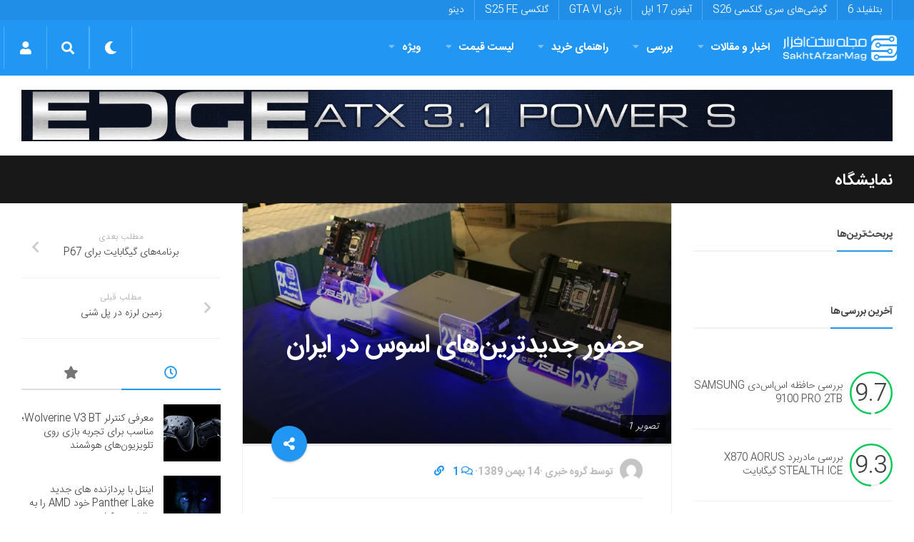

--- FILE ---
content_type: text/html; charset=utf-8
request_url: https://www.google.com/recaptcha/api2/anchor?ar=1&k=6LdjgAUTAAAAADc1eS_tJEkBSGdGzGUictjRFEG0&co=aHR0cHM6Ly9zYWtodGFmemFybWFnLmNvbTo0NDM.&hl=en&v=PoyoqOPhxBO7pBk68S4YbpHZ&size=normal&anchor-ms=20000&execute-ms=30000&cb=pud8lswxb9gz
body_size: 50940
content:
<!DOCTYPE HTML><html dir="ltr" lang="en"><head><meta http-equiv="Content-Type" content="text/html; charset=UTF-8">
<meta http-equiv="X-UA-Compatible" content="IE=edge">
<title>reCAPTCHA</title>
<style type="text/css">
/* cyrillic-ext */
@font-face {
  font-family: 'Roboto';
  font-style: normal;
  font-weight: 400;
  font-stretch: 100%;
  src: url(//fonts.gstatic.com/s/roboto/v48/KFO7CnqEu92Fr1ME7kSn66aGLdTylUAMa3GUBHMdazTgWw.woff2) format('woff2');
  unicode-range: U+0460-052F, U+1C80-1C8A, U+20B4, U+2DE0-2DFF, U+A640-A69F, U+FE2E-FE2F;
}
/* cyrillic */
@font-face {
  font-family: 'Roboto';
  font-style: normal;
  font-weight: 400;
  font-stretch: 100%;
  src: url(//fonts.gstatic.com/s/roboto/v48/KFO7CnqEu92Fr1ME7kSn66aGLdTylUAMa3iUBHMdazTgWw.woff2) format('woff2');
  unicode-range: U+0301, U+0400-045F, U+0490-0491, U+04B0-04B1, U+2116;
}
/* greek-ext */
@font-face {
  font-family: 'Roboto';
  font-style: normal;
  font-weight: 400;
  font-stretch: 100%;
  src: url(//fonts.gstatic.com/s/roboto/v48/KFO7CnqEu92Fr1ME7kSn66aGLdTylUAMa3CUBHMdazTgWw.woff2) format('woff2');
  unicode-range: U+1F00-1FFF;
}
/* greek */
@font-face {
  font-family: 'Roboto';
  font-style: normal;
  font-weight: 400;
  font-stretch: 100%;
  src: url(//fonts.gstatic.com/s/roboto/v48/KFO7CnqEu92Fr1ME7kSn66aGLdTylUAMa3-UBHMdazTgWw.woff2) format('woff2');
  unicode-range: U+0370-0377, U+037A-037F, U+0384-038A, U+038C, U+038E-03A1, U+03A3-03FF;
}
/* math */
@font-face {
  font-family: 'Roboto';
  font-style: normal;
  font-weight: 400;
  font-stretch: 100%;
  src: url(//fonts.gstatic.com/s/roboto/v48/KFO7CnqEu92Fr1ME7kSn66aGLdTylUAMawCUBHMdazTgWw.woff2) format('woff2');
  unicode-range: U+0302-0303, U+0305, U+0307-0308, U+0310, U+0312, U+0315, U+031A, U+0326-0327, U+032C, U+032F-0330, U+0332-0333, U+0338, U+033A, U+0346, U+034D, U+0391-03A1, U+03A3-03A9, U+03B1-03C9, U+03D1, U+03D5-03D6, U+03F0-03F1, U+03F4-03F5, U+2016-2017, U+2034-2038, U+203C, U+2040, U+2043, U+2047, U+2050, U+2057, U+205F, U+2070-2071, U+2074-208E, U+2090-209C, U+20D0-20DC, U+20E1, U+20E5-20EF, U+2100-2112, U+2114-2115, U+2117-2121, U+2123-214F, U+2190, U+2192, U+2194-21AE, U+21B0-21E5, U+21F1-21F2, U+21F4-2211, U+2213-2214, U+2216-22FF, U+2308-230B, U+2310, U+2319, U+231C-2321, U+2336-237A, U+237C, U+2395, U+239B-23B7, U+23D0, U+23DC-23E1, U+2474-2475, U+25AF, U+25B3, U+25B7, U+25BD, U+25C1, U+25CA, U+25CC, U+25FB, U+266D-266F, U+27C0-27FF, U+2900-2AFF, U+2B0E-2B11, U+2B30-2B4C, U+2BFE, U+3030, U+FF5B, U+FF5D, U+1D400-1D7FF, U+1EE00-1EEFF;
}
/* symbols */
@font-face {
  font-family: 'Roboto';
  font-style: normal;
  font-weight: 400;
  font-stretch: 100%;
  src: url(//fonts.gstatic.com/s/roboto/v48/KFO7CnqEu92Fr1ME7kSn66aGLdTylUAMaxKUBHMdazTgWw.woff2) format('woff2');
  unicode-range: U+0001-000C, U+000E-001F, U+007F-009F, U+20DD-20E0, U+20E2-20E4, U+2150-218F, U+2190, U+2192, U+2194-2199, U+21AF, U+21E6-21F0, U+21F3, U+2218-2219, U+2299, U+22C4-22C6, U+2300-243F, U+2440-244A, U+2460-24FF, U+25A0-27BF, U+2800-28FF, U+2921-2922, U+2981, U+29BF, U+29EB, U+2B00-2BFF, U+4DC0-4DFF, U+FFF9-FFFB, U+10140-1018E, U+10190-1019C, U+101A0, U+101D0-101FD, U+102E0-102FB, U+10E60-10E7E, U+1D2C0-1D2D3, U+1D2E0-1D37F, U+1F000-1F0FF, U+1F100-1F1AD, U+1F1E6-1F1FF, U+1F30D-1F30F, U+1F315, U+1F31C, U+1F31E, U+1F320-1F32C, U+1F336, U+1F378, U+1F37D, U+1F382, U+1F393-1F39F, U+1F3A7-1F3A8, U+1F3AC-1F3AF, U+1F3C2, U+1F3C4-1F3C6, U+1F3CA-1F3CE, U+1F3D4-1F3E0, U+1F3ED, U+1F3F1-1F3F3, U+1F3F5-1F3F7, U+1F408, U+1F415, U+1F41F, U+1F426, U+1F43F, U+1F441-1F442, U+1F444, U+1F446-1F449, U+1F44C-1F44E, U+1F453, U+1F46A, U+1F47D, U+1F4A3, U+1F4B0, U+1F4B3, U+1F4B9, U+1F4BB, U+1F4BF, U+1F4C8-1F4CB, U+1F4D6, U+1F4DA, U+1F4DF, U+1F4E3-1F4E6, U+1F4EA-1F4ED, U+1F4F7, U+1F4F9-1F4FB, U+1F4FD-1F4FE, U+1F503, U+1F507-1F50B, U+1F50D, U+1F512-1F513, U+1F53E-1F54A, U+1F54F-1F5FA, U+1F610, U+1F650-1F67F, U+1F687, U+1F68D, U+1F691, U+1F694, U+1F698, U+1F6AD, U+1F6B2, U+1F6B9-1F6BA, U+1F6BC, U+1F6C6-1F6CF, U+1F6D3-1F6D7, U+1F6E0-1F6EA, U+1F6F0-1F6F3, U+1F6F7-1F6FC, U+1F700-1F7FF, U+1F800-1F80B, U+1F810-1F847, U+1F850-1F859, U+1F860-1F887, U+1F890-1F8AD, U+1F8B0-1F8BB, U+1F8C0-1F8C1, U+1F900-1F90B, U+1F93B, U+1F946, U+1F984, U+1F996, U+1F9E9, U+1FA00-1FA6F, U+1FA70-1FA7C, U+1FA80-1FA89, U+1FA8F-1FAC6, U+1FACE-1FADC, U+1FADF-1FAE9, U+1FAF0-1FAF8, U+1FB00-1FBFF;
}
/* vietnamese */
@font-face {
  font-family: 'Roboto';
  font-style: normal;
  font-weight: 400;
  font-stretch: 100%;
  src: url(//fonts.gstatic.com/s/roboto/v48/KFO7CnqEu92Fr1ME7kSn66aGLdTylUAMa3OUBHMdazTgWw.woff2) format('woff2');
  unicode-range: U+0102-0103, U+0110-0111, U+0128-0129, U+0168-0169, U+01A0-01A1, U+01AF-01B0, U+0300-0301, U+0303-0304, U+0308-0309, U+0323, U+0329, U+1EA0-1EF9, U+20AB;
}
/* latin-ext */
@font-face {
  font-family: 'Roboto';
  font-style: normal;
  font-weight: 400;
  font-stretch: 100%;
  src: url(//fonts.gstatic.com/s/roboto/v48/KFO7CnqEu92Fr1ME7kSn66aGLdTylUAMa3KUBHMdazTgWw.woff2) format('woff2');
  unicode-range: U+0100-02BA, U+02BD-02C5, U+02C7-02CC, U+02CE-02D7, U+02DD-02FF, U+0304, U+0308, U+0329, U+1D00-1DBF, U+1E00-1E9F, U+1EF2-1EFF, U+2020, U+20A0-20AB, U+20AD-20C0, U+2113, U+2C60-2C7F, U+A720-A7FF;
}
/* latin */
@font-face {
  font-family: 'Roboto';
  font-style: normal;
  font-weight: 400;
  font-stretch: 100%;
  src: url(//fonts.gstatic.com/s/roboto/v48/KFO7CnqEu92Fr1ME7kSn66aGLdTylUAMa3yUBHMdazQ.woff2) format('woff2');
  unicode-range: U+0000-00FF, U+0131, U+0152-0153, U+02BB-02BC, U+02C6, U+02DA, U+02DC, U+0304, U+0308, U+0329, U+2000-206F, U+20AC, U+2122, U+2191, U+2193, U+2212, U+2215, U+FEFF, U+FFFD;
}
/* cyrillic-ext */
@font-face {
  font-family: 'Roboto';
  font-style: normal;
  font-weight: 500;
  font-stretch: 100%;
  src: url(//fonts.gstatic.com/s/roboto/v48/KFO7CnqEu92Fr1ME7kSn66aGLdTylUAMa3GUBHMdazTgWw.woff2) format('woff2');
  unicode-range: U+0460-052F, U+1C80-1C8A, U+20B4, U+2DE0-2DFF, U+A640-A69F, U+FE2E-FE2F;
}
/* cyrillic */
@font-face {
  font-family: 'Roboto';
  font-style: normal;
  font-weight: 500;
  font-stretch: 100%;
  src: url(//fonts.gstatic.com/s/roboto/v48/KFO7CnqEu92Fr1ME7kSn66aGLdTylUAMa3iUBHMdazTgWw.woff2) format('woff2');
  unicode-range: U+0301, U+0400-045F, U+0490-0491, U+04B0-04B1, U+2116;
}
/* greek-ext */
@font-face {
  font-family: 'Roboto';
  font-style: normal;
  font-weight: 500;
  font-stretch: 100%;
  src: url(//fonts.gstatic.com/s/roboto/v48/KFO7CnqEu92Fr1ME7kSn66aGLdTylUAMa3CUBHMdazTgWw.woff2) format('woff2');
  unicode-range: U+1F00-1FFF;
}
/* greek */
@font-face {
  font-family: 'Roboto';
  font-style: normal;
  font-weight: 500;
  font-stretch: 100%;
  src: url(//fonts.gstatic.com/s/roboto/v48/KFO7CnqEu92Fr1ME7kSn66aGLdTylUAMa3-UBHMdazTgWw.woff2) format('woff2');
  unicode-range: U+0370-0377, U+037A-037F, U+0384-038A, U+038C, U+038E-03A1, U+03A3-03FF;
}
/* math */
@font-face {
  font-family: 'Roboto';
  font-style: normal;
  font-weight: 500;
  font-stretch: 100%;
  src: url(//fonts.gstatic.com/s/roboto/v48/KFO7CnqEu92Fr1ME7kSn66aGLdTylUAMawCUBHMdazTgWw.woff2) format('woff2');
  unicode-range: U+0302-0303, U+0305, U+0307-0308, U+0310, U+0312, U+0315, U+031A, U+0326-0327, U+032C, U+032F-0330, U+0332-0333, U+0338, U+033A, U+0346, U+034D, U+0391-03A1, U+03A3-03A9, U+03B1-03C9, U+03D1, U+03D5-03D6, U+03F0-03F1, U+03F4-03F5, U+2016-2017, U+2034-2038, U+203C, U+2040, U+2043, U+2047, U+2050, U+2057, U+205F, U+2070-2071, U+2074-208E, U+2090-209C, U+20D0-20DC, U+20E1, U+20E5-20EF, U+2100-2112, U+2114-2115, U+2117-2121, U+2123-214F, U+2190, U+2192, U+2194-21AE, U+21B0-21E5, U+21F1-21F2, U+21F4-2211, U+2213-2214, U+2216-22FF, U+2308-230B, U+2310, U+2319, U+231C-2321, U+2336-237A, U+237C, U+2395, U+239B-23B7, U+23D0, U+23DC-23E1, U+2474-2475, U+25AF, U+25B3, U+25B7, U+25BD, U+25C1, U+25CA, U+25CC, U+25FB, U+266D-266F, U+27C0-27FF, U+2900-2AFF, U+2B0E-2B11, U+2B30-2B4C, U+2BFE, U+3030, U+FF5B, U+FF5D, U+1D400-1D7FF, U+1EE00-1EEFF;
}
/* symbols */
@font-face {
  font-family: 'Roboto';
  font-style: normal;
  font-weight: 500;
  font-stretch: 100%;
  src: url(//fonts.gstatic.com/s/roboto/v48/KFO7CnqEu92Fr1ME7kSn66aGLdTylUAMaxKUBHMdazTgWw.woff2) format('woff2');
  unicode-range: U+0001-000C, U+000E-001F, U+007F-009F, U+20DD-20E0, U+20E2-20E4, U+2150-218F, U+2190, U+2192, U+2194-2199, U+21AF, U+21E6-21F0, U+21F3, U+2218-2219, U+2299, U+22C4-22C6, U+2300-243F, U+2440-244A, U+2460-24FF, U+25A0-27BF, U+2800-28FF, U+2921-2922, U+2981, U+29BF, U+29EB, U+2B00-2BFF, U+4DC0-4DFF, U+FFF9-FFFB, U+10140-1018E, U+10190-1019C, U+101A0, U+101D0-101FD, U+102E0-102FB, U+10E60-10E7E, U+1D2C0-1D2D3, U+1D2E0-1D37F, U+1F000-1F0FF, U+1F100-1F1AD, U+1F1E6-1F1FF, U+1F30D-1F30F, U+1F315, U+1F31C, U+1F31E, U+1F320-1F32C, U+1F336, U+1F378, U+1F37D, U+1F382, U+1F393-1F39F, U+1F3A7-1F3A8, U+1F3AC-1F3AF, U+1F3C2, U+1F3C4-1F3C6, U+1F3CA-1F3CE, U+1F3D4-1F3E0, U+1F3ED, U+1F3F1-1F3F3, U+1F3F5-1F3F7, U+1F408, U+1F415, U+1F41F, U+1F426, U+1F43F, U+1F441-1F442, U+1F444, U+1F446-1F449, U+1F44C-1F44E, U+1F453, U+1F46A, U+1F47D, U+1F4A3, U+1F4B0, U+1F4B3, U+1F4B9, U+1F4BB, U+1F4BF, U+1F4C8-1F4CB, U+1F4D6, U+1F4DA, U+1F4DF, U+1F4E3-1F4E6, U+1F4EA-1F4ED, U+1F4F7, U+1F4F9-1F4FB, U+1F4FD-1F4FE, U+1F503, U+1F507-1F50B, U+1F50D, U+1F512-1F513, U+1F53E-1F54A, U+1F54F-1F5FA, U+1F610, U+1F650-1F67F, U+1F687, U+1F68D, U+1F691, U+1F694, U+1F698, U+1F6AD, U+1F6B2, U+1F6B9-1F6BA, U+1F6BC, U+1F6C6-1F6CF, U+1F6D3-1F6D7, U+1F6E0-1F6EA, U+1F6F0-1F6F3, U+1F6F7-1F6FC, U+1F700-1F7FF, U+1F800-1F80B, U+1F810-1F847, U+1F850-1F859, U+1F860-1F887, U+1F890-1F8AD, U+1F8B0-1F8BB, U+1F8C0-1F8C1, U+1F900-1F90B, U+1F93B, U+1F946, U+1F984, U+1F996, U+1F9E9, U+1FA00-1FA6F, U+1FA70-1FA7C, U+1FA80-1FA89, U+1FA8F-1FAC6, U+1FACE-1FADC, U+1FADF-1FAE9, U+1FAF0-1FAF8, U+1FB00-1FBFF;
}
/* vietnamese */
@font-face {
  font-family: 'Roboto';
  font-style: normal;
  font-weight: 500;
  font-stretch: 100%;
  src: url(//fonts.gstatic.com/s/roboto/v48/KFO7CnqEu92Fr1ME7kSn66aGLdTylUAMa3OUBHMdazTgWw.woff2) format('woff2');
  unicode-range: U+0102-0103, U+0110-0111, U+0128-0129, U+0168-0169, U+01A0-01A1, U+01AF-01B0, U+0300-0301, U+0303-0304, U+0308-0309, U+0323, U+0329, U+1EA0-1EF9, U+20AB;
}
/* latin-ext */
@font-face {
  font-family: 'Roboto';
  font-style: normal;
  font-weight: 500;
  font-stretch: 100%;
  src: url(//fonts.gstatic.com/s/roboto/v48/KFO7CnqEu92Fr1ME7kSn66aGLdTylUAMa3KUBHMdazTgWw.woff2) format('woff2');
  unicode-range: U+0100-02BA, U+02BD-02C5, U+02C7-02CC, U+02CE-02D7, U+02DD-02FF, U+0304, U+0308, U+0329, U+1D00-1DBF, U+1E00-1E9F, U+1EF2-1EFF, U+2020, U+20A0-20AB, U+20AD-20C0, U+2113, U+2C60-2C7F, U+A720-A7FF;
}
/* latin */
@font-face {
  font-family: 'Roboto';
  font-style: normal;
  font-weight: 500;
  font-stretch: 100%;
  src: url(//fonts.gstatic.com/s/roboto/v48/KFO7CnqEu92Fr1ME7kSn66aGLdTylUAMa3yUBHMdazQ.woff2) format('woff2');
  unicode-range: U+0000-00FF, U+0131, U+0152-0153, U+02BB-02BC, U+02C6, U+02DA, U+02DC, U+0304, U+0308, U+0329, U+2000-206F, U+20AC, U+2122, U+2191, U+2193, U+2212, U+2215, U+FEFF, U+FFFD;
}
/* cyrillic-ext */
@font-face {
  font-family: 'Roboto';
  font-style: normal;
  font-weight: 900;
  font-stretch: 100%;
  src: url(//fonts.gstatic.com/s/roboto/v48/KFO7CnqEu92Fr1ME7kSn66aGLdTylUAMa3GUBHMdazTgWw.woff2) format('woff2');
  unicode-range: U+0460-052F, U+1C80-1C8A, U+20B4, U+2DE0-2DFF, U+A640-A69F, U+FE2E-FE2F;
}
/* cyrillic */
@font-face {
  font-family: 'Roboto';
  font-style: normal;
  font-weight: 900;
  font-stretch: 100%;
  src: url(//fonts.gstatic.com/s/roboto/v48/KFO7CnqEu92Fr1ME7kSn66aGLdTylUAMa3iUBHMdazTgWw.woff2) format('woff2');
  unicode-range: U+0301, U+0400-045F, U+0490-0491, U+04B0-04B1, U+2116;
}
/* greek-ext */
@font-face {
  font-family: 'Roboto';
  font-style: normal;
  font-weight: 900;
  font-stretch: 100%;
  src: url(//fonts.gstatic.com/s/roboto/v48/KFO7CnqEu92Fr1ME7kSn66aGLdTylUAMa3CUBHMdazTgWw.woff2) format('woff2');
  unicode-range: U+1F00-1FFF;
}
/* greek */
@font-face {
  font-family: 'Roboto';
  font-style: normal;
  font-weight: 900;
  font-stretch: 100%;
  src: url(//fonts.gstatic.com/s/roboto/v48/KFO7CnqEu92Fr1ME7kSn66aGLdTylUAMa3-UBHMdazTgWw.woff2) format('woff2');
  unicode-range: U+0370-0377, U+037A-037F, U+0384-038A, U+038C, U+038E-03A1, U+03A3-03FF;
}
/* math */
@font-face {
  font-family: 'Roboto';
  font-style: normal;
  font-weight: 900;
  font-stretch: 100%;
  src: url(//fonts.gstatic.com/s/roboto/v48/KFO7CnqEu92Fr1ME7kSn66aGLdTylUAMawCUBHMdazTgWw.woff2) format('woff2');
  unicode-range: U+0302-0303, U+0305, U+0307-0308, U+0310, U+0312, U+0315, U+031A, U+0326-0327, U+032C, U+032F-0330, U+0332-0333, U+0338, U+033A, U+0346, U+034D, U+0391-03A1, U+03A3-03A9, U+03B1-03C9, U+03D1, U+03D5-03D6, U+03F0-03F1, U+03F4-03F5, U+2016-2017, U+2034-2038, U+203C, U+2040, U+2043, U+2047, U+2050, U+2057, U+205F, U+2070-2071, U+2074-208E, U+2090-209C, U+20D0-20DC, U+20E1, U+20E5-20EF, U+2100-2112, U+2114-2115, U+2117-2121, U+2123-214F, U+2190, U+2192, U+2194-21AE, U+21B0-21E5, U+21F1-21F2, U+21F4-2211, U+2213-2214, U+2216-22FF, U+2308-230B, U+2310, U+2319, U+231C-2321, U+2336-237A, U+237C, U+2395, U+239B-23B7, U+23D0, U+23DC-23E1, U+2474-2475, U+25AF, U+25B3, U+25B7, U+25BD, U+25C1, U+25CA, U+25CC, U+25FB, U+266D-266F, U+27C0-27FF, U+2900-2AFF, U+2B0E-2B11, U+2B30-2B4C, U+2BFE, U+3030, U+FF5B, U+FF5D, U+1D400-1D7FF, U+1EE00-1EEFF;
}
/* symbols */
@font-face {
  font-family: 'Roboto';
  font-style: normal;
  font-weight: 900;
  font-stretch: 100%;
  src: url(//fonts.gstatic.com/s/roboto/v48/KFO7CnqEu92Fr1ME7kSn66aGLdTylUAMaxKUBHMdazTgWw.woff2) format('woff2');
  unicode-range: U+0001-000C, U+000E-001F, U+007F-009F, U+20DD-20E0, U+20E2-20E4, U+2150-218F, U+2190, U+2192, U+2194-2199, U+21AF, U+21E6-21F0, U+21F3, U+2218-2219, U+2299, U+22C4-22C6, U+2300-243F, U+2440-244A, U+2460-24FF, U+25A0-27BF, U+2800-28FF, U+2921-2922, U+2981, U+29BF, U+29EB, U+2B00-2BFF, U+4DC0-4DFF, U+FFF9-FFFB, U+10140-1018E, U+10190-1019C, U+101A0, U+101D0-101FD, U+102E0-102FB, U+10E60-10E7E, U+1D2C0-1D2D3, U+1D2E0-1D37F, U+1F000-1F0FF, U+1F100-1F1AD, U+1F1E6-1F1FF, U+1F30D-1F30F, U+1F315, U+1F31C, U+1F31E, U+1F320-1F32C, U+1F336, U+1F378, U+1F37D, U+1F382, U+1F393-1F39F, U+1F3A7-1F3A8, U+1F3AC-1F3AF, U+1F3C2, U+1F3C4-1F3C6, U+1F3CA-1F3CE, U+1F3D4-1F3E0, U+1F3ED, U+1F3F1-1F3F3, U+1F3F5-1F3F7, U+1F408, U+1F415, U+1F41F, U+1F426, U+1F43F, U+1F441-1F442, U+1F444, U+1F446-1F449, U+1F44C-1F44E, U+1F453, U+1F46A, U+1F47D, U+1F4A3, U+1F4B0, U+1F4B3, U+1F4B9, U+1F4BB, U+1F4BF, U+1F4C8-1F4CB, U+1F4D6, U+1F4DA, U+1F4DF, U+1F4E3-1F4E6, U+1F4EA-1F4ED, U+1F4F7, U+1F4F9-1F4FB, U+1F4FD-1F4FE, U+1F503, U+1F507-1F50B, U+1F50D, U+1F512-1F513, U+1F53E-1F54A, U+1F54F-1F5FA, U+1F610, U+1F650-1F67F, U+1F687, U+1F68D, U+1F691, U+1F694, U+1F698, U+1F6AD, U+1F6B2, U+1F6B9-1F6BA, U+1F6BC, U+1F6C6-1F6CF, U+1F6D3-1F6D7, U+1F6E0-1F6EA, U+1F6F0-1F6F3, U+1F6F7-1F6FC, U+1F700-1F7FF, U+1F800-1F80B, U+1F810-1F847, U+1F850-1F859, U+1F860-1F887, U+1F890-1F8AD, U+1F8B0-1F8BB, U+1F8C0-1F8C1, U+1F900-1F90B, U+1F93B, U+1F946, U+1F984, U+1F996, U+1F9E9, U+1FA00-1FA6F, U+1FA70-1FA7C, U+1FA80-1FA89, U+1FA8F-1FAC6, U+1FACE-1FADC, U+1FADF-1FAE9, U+1FAF0-1FAF8, U+1FB00-1FBFF;
}
/* vietnamese */
@font-face {
  font-family: 'Roboto';
  font-style: normal;
  font-weight: 900;
  font-stretch: 100%;
  src: url(//fonts.gstatic.com/s/roboto/v48/KFO7CnqEu92Fr1ME7kSn66aGLdTylUAMa3OUBHMdazTgWw.woff2) format('woff2');
  unicode-range: U+0102-0103, U+0110-0111, U+0128-0129, U+0168-0169, U+01A0-01A1, U+01AF-01B0, U+0300-0301, U+0303-0304, U+0308-0309, U+0323, U+0329, U+1EA0-1EF9, U+20AB;
}
/* latin-ext */
@font-face {
  font-family: 'Roboto';
  font-style: normal;
  font-weight: 900;
  font-stretch: 100%;
  src: url(//fonts.gstatic.com/s/roboto/v48/KFO7CnqEu92Fr1ME7kSn66aGLdTylUAMa3KUBHMdazTgWw.woff2) format('woff2');
  unicode-range: U+0100-02BA, U+02BD-02C5, U+02C7-02CC, U+02CE-02D7, U+02DD-02FF, U+0304, U+0308, U+0329, U+1D00-1DBF, U+1E00-1E9F, U+1EF2-1EFF, U+2020, U+20A0-20AB, U+20AD-20C0, U+2113, U+2C60-2C7F, U+A720-A7FF;
}
/* latin */
@font-face {
  font-family: 'Roboto';
  font-style: normal;
  font-weight: 900;
  font-stretch: 100%;
  src: url(//fonts.gstatic.com/s/roboto/v48/KFO7CnqEu92Fr1ME7kSn66aGLdTylUAMa3yUBHMdazQ.woff2) format('woff2');
  unicode-range: U+0000-00FF, U+0131, U+0152-0153, U+02BB-02BC, U+02C6, U+02DA, U+02DC, U+0304, U+0308, U+0329, U+2000-206F, U+20AC, U+2122, U+2191, U+2193, U+2212, U+2215, U+FEFF, U+FFFD;
}

</style>
<link rel="stylesheet" type="text/css" href="https://www.gstatic.com/recaptcha/releases/PoyoqOPhxBO7pBk68S4YbpHZ/styles__ltr.css">
<script nonce="Kt-uN36Px7a_b73jmTuehQ" type="text/javascript">window['__recaptcha_api'] = 'https://www.google.com/recaptcha/api2/';</script>
<script type="text/javascript" src="https://www.gstatic.com/recaptcha/releases/PoyoqOPhxBO7pBk68S4YbpHZ/recaptcha__en.js" nonce="Kt-uN36Px7a_b73jmTuehQ">
      
    </script></head>
<body><div id="rc-anchor-alert" class="rc-anchor-alert"></div>
<input type="hidden" id="recaptcha-token" value="[base64]">
<script type="text/javascript" nonce="Kt-uN36Px7a_b73jmTuehQ">
      recaptcha.anchor.Main.init("[\x22ainput\x22,[\x22bgdata\x22,\x22\x22,\[base64]/[base64]/[base64]/KE4oMTI0LHYsdi5HKSxMWihsLHYpKTpOKDEyNCx2LGwpLFYpLHYpLFQpKSxGKDE3MSx2KX0scjc9ZnVuY3Rpb24obCl7cmV0dXJuIGx9LEM9ZnVuY3Rpb24obCxWLHYpe04odixsLFYpLFZbYWtdPTI3OTZ9LG49ZnVuY3Rpb24obCxWKXtWLlg9KChWLlg/[base64]/[base64]/[base64]/[base64]/[base64]/[base64]/[base64]/[base64]/[base64]/[base64]/[base64]\\u003d\x22,\[base64]\x22,\x22w7TDvsOEwpxJAhQ3wqzDpMOBQ27Du8OZSMOdwq80UMOnaVNZbQzDm8K7c8K0wqfCkMOqWm/CgSrDlWnCpzRYX8OAOsO7wozDj8OOwr9ewqp5dnhuFMOuwo0RHMOxSwPCoMKUbkLDrDcHVEV0NVzCmsK0wpQvBhzCicKCTn7Djg/[base64]/DXHCocKvw7kow5xew7okIMKkw459w4N/MTnDux7CisKVw6Utw6MCw53Cj8KaNcKbXw/DuMOCFsOGM3rCmsKfHhDDtnJ0fRPDsAHDu1k5QcOFGcK1wrPDssK0aMKOwro7w5gAUmEZwrEhw5DCm8ORYsKLw6IowrY9NsKnwqXCjcOewqcSHcK0w6Rmwp3Cm2jCtsO5w7vCm8K/[base64]/DjcOAw4rCkMOqW8OvKMKgX8ObQMOSwrplRMKyez0swq/DkHjDpsKJS8Orw5wmdsOZQcO5w7xlw6MkwovCo8K/RC7DlBLCjxAHwqrCilvCksOVdcOIwosBcsK4NCh5w542asOcBDIyXUlNwonCr8Kuw4fDp2AiZcKMwrZDBErDrRA2cMOffsKswpFewrVzw4VcwrLDv8K/FMO5aMKVwpDDq2LDvGQ0woHCpsK2D8O9YsOnW8OuT8OUJMKiRMOELRJMR8OpAhV1GnsxwrFqPcObw4nCt8OcwqbCgETDoxjDrsOjfMKGfXtKwrMmGxZ0H8KGw5oLA8Osw5/Cs8O8PlMhRcKewpDCh1J/[base64]/Ds8OCCsOQw6rDlWpmw7R2b8K+w6RLf1HClsK5ZsKEw6dlwqt2c0oVAcOiw6/DisORQ8K4JMOqw4fCkiBww4TCosKWEMK/DzLDu0MCwobDicKqwrbDsMKjwrlsNMOQw6ogE8KtPE8awo/DgQ0TaAJwOhHDrnLDkCZ2cGTCuMOQw6hoVcOrAA5xw7llasOWwplOworCrQUgV8OPwpJCVMKUwoojc2Miw6k8wqkywo3DuMKLw6XDrndRw6Qnw4XDtgIZEMO+wqpKdsKtFHPCvh/[base64]/CnGomJcK9wobDmsOvHAcBJ2XCjErCvV7CqXUjccOWXcO/VDLCuSfDgi3DlCLDkMOUKcKBwrfDucORw7ZwJgzCjMOsIMOuwp/Do8KIOMKiaHJqYkLDk8OvCMK1KnMpwrZfw57DtzgWw63Di8KWwpUaw5sjECRqMBJCw5lpwqnCiCYQW8KYwqnCuxY1PB3DoSxNFsKBT8OLNRXDusOfwpRNDsOWOQViwrJgw7vDjcKODQXDqmHDuMKgFU4Pw7jCosKhw5vCvcOxwpPCiVMEwrfCvT/Co8OhClhyZx8mwqfCu8OIw6TCqcKyw4ERcShAe24gwqbCv0rDglXCoMOTw7XDlsKHXl7DpEfCoMObw6zDhcKGwrc0MxTCrCw5MRLCk8OJNEvCk3LCgcO3wo7CkmIVTBtsw4vDhH3CtTZHH0RQw6LDnC9DbDhINsKNQMOcLj3DvMK8VsOrwr4vTnpCwp/CgcOjDcKQKAQTNMOhw6LCtxbClWkXwpPDs8Otwq/Ct8OLw4jClsKnwosdw7PCvsKzGMKPwpjCkBh4woUFXVjCs8K8w4vDucK8AMOeX1jDk8OqcTDDnHzDiMK2w4wSBcKxw6vDknDCmcKtVit2PMKvQMKpwobDpMKjwpY2wrrDln8yw7rDgMK3w7VKE8OAe8KjTH/CscOlIMKRwo0hZmAJT8Krw5xuwoFQLcK0FcKLw5nCtgrCo8KALcO2RGLDh8OYS8KGOMO4w7VYwr/CnsO8aksuK8OsNENHw5E9wpYRRTheaMOyUQZtWcKVHAHDu2jCvsKYw7Rzwq/CqMK0w4bCvMKQU1wNwpRqR8KpPD3DuMOBwp5IZRlEwpnCuiHDjHkLJcOcw6sMwpBJU8O8RMOywpzChHloQXpgF1TChALColPDgsOYwpnDsMOJAMKbEA5TwqbDoAwQNMKEw6vCsHQiAH/CniMvwrtoUMKdPB7Dp8O1A8KhYRtATwILGcOPCCPCscOtw6g9NHE2woHCvG9Fwr3CtMO2TjUSThxJwpNVwqnCjMObw7/Cig7Dl8OvCcOmwrXChijDk0jDgChvRcORWA3Dh8KQZcKYwpNJwr/[base64]/Cp8KPwoLClcKGKsKtwpbDr8Osw6ZLw7x/RgQ9UkUfdMOhai/DhcKLXMKqwpQnNRIrwq8PCcKmPMKXYMK3w6sYwrEsEMOowpo4DMK+w6V5w5dBdsO0QcOgP8KzMWZew6TCm1DDjMKwwo/DqcK6dMKASlAyDA03aGpswqEfElXDnsO3w5EvCx8Iw5AVJVjCh8OHw67CmDLDpsOOf8O4IsK8wpU+PsOPSA1DdQI/cmzDmSzDmMOzIcOjw6bCocO7Tg7Cu8O+WgfDq8KKLCE4IcKxY8O4w7/DiizDjsKTw6jDucO6w4rDjHdZDxAuwpQYeTPDj8OBw481w5F6w6QawrDCssKUKj4Bw79Mw7TCtUrDr8OxG8KwBMOawrDDpcKFMG1/wqpMZloZX8K6w7HCg1XDn8KcwoB9dcOwMUA/w6jDgwPDgQvCjTnChsKgwqIyXcOow7zDqcK2VcKkw7piw4rDtkbDgMOKTcKxwpskwpN8RWQ7woLDlsOXQ0xdwp5Uw47Cu1hLw65gNG8xw61kwobCksOaPU9uXBbDiMKaw6F3GMOxwrnCucO+R8KfVMOkV8KvFjrDmsKtw4/Do8KwLypWMGLCvHU8wpbCmQHCsMOlHsOXD8KnfmVTdMKew7bCl8Odw7Npc8ORJ8K/I8O8C8KTwq1Ywp4hw5vCs2YEwqnDpXhFwpPCq2trw7TCkHF/a1ltZ8Kyw48MHMKEIcOyaMOWX8OtZ2k1wqR7Fw/DocOswq3Dg0bCjEpUw55pKMOfAsK2wqvDuk9fXMKWw67CkCQow73CuMOmwrRMwpHCkMKTJijCicOXYVI7w5DCqcK0wokdw5ELwo7DkQBmw57Cgndfw4rChcOnA8KZwo4TUMKfwp1+w7Zsw4HCi8O3wpRffcK7wrjCrcKlw7MvwrTCgcK9wp/DjCjDgmALKyHCnk1PWytFIsOBe8Oxw6w2wrVHw7LDlz4vw6EbwrDDhVLCrcKOwovDmsOCE8Ktw4wKwqlEG0l9A8OZw6UEw4bDicKNwq3CrlzDr8O+VBgFSsOKDhtIVixgVgHDnBI/[base64]/CizEYwqnCpiXCn2fCsQl1woUowqbCoWBIY0YKbMK0M282ccKnwrUlwoIVw5QiwrcDSDTDjA53OsOnS8KPw6XCqMKSw4zCrU8nW8Oqw7gyfcO5M2wqdX0+wqA+wpphwpTDj8OrGsO9w5jDgcOWQhgbBnnDusOJwr4Dw5tLwpnDkhnCrMKvwocnwr3Cu3jCmcOgFyMfYF/[base64]/QsOzwoJXwr0/w77Cojsow5/[base64]/w5XCgBzCjFRnw4rCvRJFwrXDhERxwoXCq2HDlmnDj8KQH8OZFMKzS8Otw6ArwoLDvVfCt8KuwqQHw5hbPQcSwpdEHmtqw6MwwpNuw5B3w4DCg8OfbMOdwpHDq8KFLcOGGF91YsKlKBTDrGnDqD/DncKEA8OxCsObwrcfwq7ChBfCocO8wpXCg8O6IG5owqt7wo/DvcK4w6MBOGY7dcKkdUrCucKnfQPDusKeF8K1DG3CgG0XZMOIw4TCsCrCoMOdUXo0wr0swrEiwpN3GnsRwqRww4LDuWBbB8OXecKzwpxZXUI9RWLCkRxjwrDDnWbCkcOQehrDpMOQBsOzw6LDpsOvHsOJAMONGXTCgcOjLQxXw5Q8RcK5P8Oxw5rDpBA9Dn/DtTsOw4lRwrMJawo1PMKBccKZwolCwr8Gw692S8ORwqhtw5VDesK1NsOAwrY1w7nDp8OLKS4VKx/CjcKLwpfDrcOmw5HChMKQwrllAE3DjsOhcMOhw4TCmABNdMOyw5diIzTCnsOdwrjDh3rDuMKvKDDDqgzCqUhIXcOVJB3DscOew7k/wpzDjU4YE2BsC8OQw4AbccKCwqwGVljDp8KPYkbClsOCwpdOwojDhMO0w60PVAp2wrDCtCpew5NwYCYlwp/Dv8KFw4/Dt8KPwokwwpDCuAAGwprCs8KKEMKvw55fdcKVECTCtiPDo8K+w6DCrlZaa8O5w7tMFFYSY3vCusOmdHfDvcKDwodUwoU/[base64]/DssKywoLDtGtzwpMqA8O4wrl5GsKhUsO+w4jCmMOQCy7DjcKew4FVw7Nhw53CqTdGeiTDrMOcw7XCgTJlVMO8wqDCk8KbRQHDlcOBw4Z9X8Ocw5gDNMKYw5sWG8K9Ez/CksKwYMOhWFHCpUs9wqdvbVvCnMOAwqXCn8O2wojDhcO1elIdwqnDvcKZwr09bVDDuMO4PW/Dl8O7FlXDhcOvwocvOcOCNcKMwpAvWHfCksKzw6rDmgnClMOBw4/CglHCqcOMwp0DDnxFLEAwwpTDtMOvODXDuxZAYsOiw646w6YQw7h/[base64]/wqTCucO5BG/CuDp+w4xAfDhsX2HDjsO8bC0Bw69Hwp0qTBJSfhQswpvDi8KGwowswpMFdjNebMKsJB5fOcKsw5nCqcKYRsOsJMOrwonDpsKVBMKYQMK4w6dIwoccwqvDm8KiwqAMw41sw5bDncOANcKRH8K3YRrDssKfw5UpUnvCr8O3HXPCvDfDqnDCvnk+ahfCjy/DmE9xLFF7Z8OTcsOPw7YyZFvCiwUfEcKGcGVCwp8UwrXDlsKEL8Ojw6/CksOQwqBkw7ZXZsOALTzCrsOER8Oqw4vDmRjCiMO7w6IdCsO3DwzCp8OHG0siOMOHw6LDmCLDgMOZG0YRwpLDqnfCkMOZwqzDvMO+UgvDiMKIwrnCo3fCikcCw6TDt8KEwqU7w6MPwrHCoMO+wqfDsl3ChMOJwonDjUFWwpB9wrsJwp/DtcOFYsKYw4puDMOoUcKodCzCn8OWwownw6DClxPCqDowchPCiRcpwpTDiDsXQgXCvijCscOsbMKxwplJeQDCicO0LDMdwrPCqsO8w6nDp8KfIcOJw4JaEBjDqsOKZlVhw7LCmFDDlsK2wrbDnDrDukvCtsKHcWBaHsK8w7ULKE/[base64]/UsOCaFgmwoZtMwBbQlh/wo52w57DssKZeMKhwrLDimnCsMOwEsOew5t1w4cgw54Idx8tIgPCo2pSbcO3woJwSm/DusOxdxxAw5V1EsO4VsOSNCUkw51iNcO+w6nDhcKsVRPCncKdK3Ilw6wtXTl9X8KqwrTCtmZWHsOyw4bCmcK1wqTCqQvCqsOpw7nDrsOQWcOww4PCrcO0OMKRw6jDpMOXw75Bd8O/wolKw5zCtB8bwpIsw4BPwpZ7VlbCkQdMwqwIfsKZQMO5UcKzw6tcP8KKfMKBw6TCicKaXsK9w7HDqglzVnrCoFHDv0XChcKTw48PwpwNwpwlTMK0wq1Vw70TE1PCkMKkwr3CuMK/w4PDlsOAw7fDjGnCgMKzw5Rcw7cyw7vDl0vDsSnCpQ41QcOEw6FSw6jDqTbDok3CsSYnCUHDl1jDg30Mw58mXVnCusOXw6/Ds8OzwplqGMO+B8OBDcO+YcKWwqU/wo8zAMOZw6YfwpzDvFI9OMOPfsO5GcK3Lj7CssKuFQ7CqMOtwq7ClkbCgl1wXcOkwpjClX8HagAswoTCqcOcw50Vw7FFw67ChRA1wozCkMO2w7NXKUHDiMKsAHxzFCHDmMKew4tOw7J2D8KpWmXCh1U/TMK6w5zDnkl6DVAJw63CsQB2wpMJwoHCn3HDuVhlPMKZaVbCmMKbwrg/ZgLDtznCqxBNwrHDpsKSVsOJw4FJwr7Ch8KsR1UMAcOBw4LCrsKnY8O3RiTDmlsaMsKww5nCj2Fyw44jw6Qbc2DCkMOocBzCv3xeRMKOw6cMNhfDqFfCmcOkw5LDhE/CmMKUw6hwwqbDviRnLFg3FQl1w4EOwrTCjDDClCzDj2Jew7VsFGQvATjDgMKpMMO+w71VPwpxOibDu8K+HhxBR1FzfcOWUcKAHC9/aTrCqcOAYMKVM1t9WwRNRQkawrTDjTp+FsKTwoPCrzDCozV+w48LwoMaBHEuw43Crn/ClXvDsMKtwo5Aw6cwUsKAw68NwpHCosKtHHHDtcOoCMKJKMKiw6DDicOCw6HCoiPDhB0KARnCoD1YVH/DqcOAwoRvwozDkcKRw43DsRgBwqUyB17DuBIewpjDpibDlEN5w6fDlHDDsDzCrsKww4o+BcO8FcKVw5/[base64]/JCc1wqMEYsO9O8KhIsKIwpB2wpDDhMKHw55wT8Kuw7zDqH4RwpHDrcKKB8K/wqQubcOWacKRMcOnb8OQwp/DuVHDtcKRDcKYXB3CtyzDgBIFwq9gw5zDknfCpFbCn8OKTsOvTTnDq8O1DcKJSsOeGwjCh8OXwpbDpF8RKcO4FcOmw6LDpyHCkcOZwrnClsKDVsK9wpfCo8KzwrLCryZMLcO2acK5JlsLaMOzHzzDny/[base64]/[base64]/[base64]/Cgh45w7FJw7jChMKmw6fDrMOPDks9wr9Zwr5CAsKnTWfCvCPCmS57w7fCs8KiBcOyQ3JvwrVHwrDCqiM2bjkoejV1wrjCvsKNO8O2wq7CjMOGAA8+CxsXEHHDlQDDm8OPWXbCjMOfOsKDZ8OCw6crw5QVwqTCoGp/AMOlwrcPdMOYw4bCkcOwC8O3DjTDssO/[base64]/[base64]/DkMKZw6N8w4bClhTDmsODwpQAAcOrwqlxwrl/O1EJw7QJa8OyIR/DqsK+LcOVfcOrPMOUIMKtaRDCp8OpTsOaw6AwEBImwo7Cn0bDuTvDnsOOAGXDjGEow7wFNsKow48mw71ae8KQMcOmO1MyHzYvw6Qcw7/DkC/DoFwow6vCh8OrfgI4UMOuwrrCiQd8w4wFXMO/w5bCn8KwwrrCsFvChW5Ge2cCcsK6OcKRWcOkTMKOwqlCw71cw7gVLsOww4NKBcKedndybMO/wpNtwqjClQspVCFXw5RQwrTCrREKwp7Do8KHTyMGB8KtH1LCmC/ChcKNEsOGc1fDtk3ClcKKQMKfwoplwqPCkMKjBE/[base64]/[base64]/[base64]/wp1Ww5doewEZw6ZLw4/CosKEZB92EjHDlwXCs8OSwrDDpxlRw6Ykw77CsQTDpMONw7rCoVJSw6FWwpgJX8KYwovDl0fDqX0IdiB/wrzCpxnDvSXCgAZfwoTCvxPCnhUcw4w4w4jDgRzCj8KobcKtwp7Dk8OqwrEkGiVUw7RqNsKQwqfCoWHDpMKBw6IKwpzCmMK8wpDCrAV1w5LDrTJEYMOnPwohwrvCksOawrbCiCt4IsOHD8Okw51GQ8ONKGxhwos6OcO3w5tOw78Uw7TCs2MOw73Dh8K+w5/[base64]/DicOxPDTDp8OwwqQKLMOSw6vDsMK5LVx4Rm3DtksiwqpiP8KELsOXwqAOw5Vew6rDosOQEcK1wqJpwojDjsOQwpklw7bCtG7Dt8OqNl5uw7HCsHIiDsKTOMOKwp7ChMOnw7/DkEvClsKCeU4yw5zDs3nCvz7Dr0zCrMKwwrs4wonCmcOJw7lXeAZ0BcO/bHQowpTCpyVxdxdVHMOzVcOew5XDowtswqPDnCpIw5zDmcOlwoNTwofCtkrCoS3CvsKld8OXMsOBw414woxtwrTDlcOiOg5HTxHCs8KDw5Bsw5vCgwITw4MmbcOHwqTCmsKtRcK6w7XDlMKfw4oDwolzNE5Swq4YLRfCv1PDmMKjOnjCpnPDhzNqJMO1wqHDnmFLwo/CksKnBFJzw5rDj8OAesOVACzDlQXCgRERwqt2Yi/Dn8OOw4sUdGHDiATDssOALF/Di8KcWB9+I8KeHD5owp3DtMObGGUmwpxTfj0yw4UyACrDssKtwqAAFcO7w5jCqcO8NhLDisOAw4XDojPDmMKlw54dw78KJnzCsMKKOcOYcR/Cg8KxE0jCusO8wpx3ej4Qw5kjCW9/cMOowo8vwpjCr8Oqw7puTx/DmGEmwqRVw45Mw6UDw6Ibw6PDs8O2w5AgUsKgNSLDrMKZwqBSwofDoDbDoMO7w7soF2xNwonDtcKPw5NHKCBSwrPCpSjCvcOVWsKdw6HCoXdPwpV8w5AHwrrCvsKSw7NAdXLDqjbDsyPCmcOTUsKQwpQ4w5vDicOtJy3Cj2vCo0fCs1DDocOBQMOyKcKkaWLCv8O+w4/CrMKKdcKqw7zCpsOXd8KQQcOgfMOmwphEZsOfQcO8w77DjcOGw6cswrEYwrksw7A3w4rDpsK/w5XClcK0SAw+GjwRaAh+w5gAw4HDn8Kww77Dn0HDsMOWNzZmwqNXLxQHw79VFVDCvBHChxkewqp/[base64]/CjlfDvsOyZz5mw5UYw5kCw6XDjsKMayceQcKpw7XCnW7DuSDCtcKOwp3CgVJWVio1wqR6worCplvDg0PCpwFywq/CqWDDpk3Ciy/DgcO7w4ELw7hfEU7DucK2wqhCw7c/TsKfw6zDvMOPw6zCuzEEwpbClMKmAMODwrfDksO6w4tBw57CgsKXw6USw7TCusO3w6RSw4/Ct3cxwqHCr8KSw7Akw5hWwqgWd8K0JhzDk2PDj8O3woUdw5LDqsOIS2XCkMOtwrHCtGtZKMOAw7p2wrDCtMKITsK1FRHCujPCvibDrmJhNcKAYizCusKewpZiwro2bsKRwozDuSjDlMOPdFjCrV4YFcKfXcKEPkTCryXCrzrDoFZxcMK9w7rDrjBgSGFfdlp/UEVAw405LF3DhxbDm8Kfw6nCl0weMHnDox5/OSrDjcK4w6A3ecOSTlArw6FSeEgiw6fDtsOEw7PCri4KwphtZT4bwo9Vw4/CgDpbwoVWI8KOwoDCvsKTw6M6w7dsD8OlwrPDtcKDE8OgwqbDm1XDmALCo8KbwpXDoT1jNyhsw5vDjSnDjcKICAfCiAJOw5/DnTzCsg8nw65MwoLDvsO/wppywq7CsA7DscORwokiDhIwwrU1J8Kfw7TCpWbDjlfCtQHCsMOiw5pKwonDmsKbwq7CsjhIUsOMwoLDisKswpwBDnfDrsOzwrQEXsK9w4fCicOjw6nDjcKvw7HDmyLDjsKIwo9Cw5diw5gRCsOWUsKDw79ALcKRw77CjcOww7A0bQQTWCXDr1fClBfDl2/[base64]/Ck1zDr1/DgndVQV3CnzIsw7HDt1/CsXIAVMKsw4PDtcOOw7bCogd+CcOYFz4Yw6BCw4fDtAzCqcOzw5Q0w5HDj8Ose8O+EcKlScK4F8OPwowRf8O6GnU4TMKYw6fChcOmwrvCo8KWw6vCh8OfEmZnI3zCpsOwFzJGdAFlATlBw43Cv8KIGinDr8O7Kk/CtFNMwo84w5jCssO/w5cIG8O9wpcMXTzCvcKNw5BnDzDDrVhfw5LCvcO9w7PCuR/[base64]/DqxlXWUlBJx/DosK1SsKURgUYYcODWsKpwq/DjcOTw6jDncKyZW/CtsKaB8Kyw7/DlsOcJl/Dk0V0w53Ds8KuHCHCmMOrwp3DgWjCmMO7cMO5U8OwMMK+w6rCqcOfDsOSwqJ+w5Z7BcOvw4VpwrMKQ3tvwp5dw7vDkcOwwpFewpvCscOhw7tCw4LDhUPDkMO5wr7Dhko1fsKsw5bDi2ZGw6JhWMKtw70QIMKXFyZ7w65FVMOVEEsBw6YHwrtdwql/MGEAGgvDr8OlXQTCgCIiw7rDqMKYw6HDr1vCrGfCh8OkwpIPw6vDuUF0KMOgw7cYw7jCm0zDkxnDkMO/w4fCmFHCusO/wpvCp03Ck8O4w7XCvsKpwrPDu3EHcsOxw6Quw5XCtMKbWkHDqMOrZX/DlifDogQ2wrjDtUPDqWzDlcK4KG/CsMKDw4FKcMK9BywOYlfDsFprw753EkTDiGDDi8K1wr8lwoQdw7RNFMKAwpFFF8O6woMwaRAhw5bDqMO6DMOLYx8pwq8wGsKOwqxLYh5Ew5nCm8OMwoczEjrCjMKARMOGwpPCkMOSw6HDiiLDtcKLCBLDqkrCsG/DmSZnKMK1wrnCqAvCpHU/SgnCtDgGw5TDh8OxC1Y1w68GwpA6wpLDpMOPw6spwqA2w7zCjMKDfsOrT8KZYsKQw6XDvMKBwoMQY8OtQ2Z7w6rCq8KgTwZbG1Y4f0ZgwqfCkmkeQx4uSUrDpxzDqhHCnXEZwo7DoxUIwpXChB/[base64]/DpMOAKTJCwqATLkx3RsKDw6xzNgjCpcOmw5QQw4/Dn8KyFBFdwrVgwrXCp8KTbwQAd8KINRVFwqVVwp7Ds1IpNMKKw6AKDU9GClFjIAE8w6U8J8OxOsOzXiPCgsKLbSnDqwHCqMKoVMKNdWUrO8K+w45/PcOTUQDDq8OjEMK/[base64]/QcOrE01VNwt+HF3CnMOOw6jCokUJwrZPwqHDmMOlL8K3wrPCpXYZwpUvDE7Dlw7CmzYTw415NADDtnEMwr9Ww5FqK8K6dUZmw6cIdsOWKhkXw5x5wrbCmG44wqNaw5JqwprDsxFJUwhAG8O3ecORLMOsdmdVTsOvwprCtsO4w7tgG8KgYsK2w5/Dr8K3cMOdw5HDokZ7B8KTYWsyA8KQwrpueX7DpsKCwph+d39Bw7JGT8OPwqhDOMORwqPDiiYcTUFNw5cfwq5PSy0OBcOGbsOEeQnDr8Oxw5LDsWxuXcKdCXNJw4rDjMKeb8KpUsK7w5p4wobCrTcmwoUBY0vDpGkqw4UJPTnCqMORU21cWH/CqsOCEQvCqgDDjj5QXQpuwoHDul7DiW5fwoPDuwUQwr06wqQQIsOlw4RBJ3rDu8Kfw4l6AwwRMcOxw7PDmE4nFjXDvj7CpsKZwqFfwrrDhwjDksKYUcOhw7TCrMOFw5wHw6Uaw5rDqsO8wo9wwqtkwpjCosO8BMOFVsOwEU0udMOCw5/[base64]/OcKkwpTCrMKkSFHCvV3DswQjwqnCnWFpFsKkThRVIH9JwoTCtcKLOGtRak/Cq8KqwoUJw5TCncK9ScOWWsO0w4HCjBtlPljDqgMiwqE/woPDl8OmQBZswrPChEFKw6jCqcK/MMOod8KnBARywq7DljXCjAXCu39yfMK3w65WJR4VwpFaWSjCpBUTdcKIwozCiB5rw5bCgxjDmMOfwozDumrDpsKXJMOWw5fCgzPCkcO2wqjClx/Dogt8w41jwp0KY17Cl8Owwr7Dn8OXT8KBPCfCmMKLfn4SwocwSDnCjF3DgEYDC8OVZ0fCs1vCvMKMwojCn8KYcE0LwrPDqcKpwo0Xw7puw7TDqxXCoMKfw4p7w6how6xqwroqPsK3DlHDtsOlwpzCosOGPsKww7nDhm4qUMOqclfDh1N/RcKpH8Ojw4B2dV5ywqkdwqrCn8K5QFLDlMK+bsOmRsOsw4rCg2hfScKvwrhGFWnCghXCiRzDlMK/wqd6BEDCuMKAwpTDnhlSYMO+w6zDiMOfYGHDkcODwpI+AmNZw40Twr/Dg8KMbsOqw5bDhMO0w5syw7UYwqAKw4fCmsKLV8OAMXjCncKNbHIPCyjClnthQR3CisK1FcOVwr4pwoxFw5pRwpDCs8KTwo45w6jCvsKbwo9Ew6vDncO2wr0PAsKXJcODccOpFFh4UhLCl8OsLcKjw7/[base64]/w5UZZgVFAcOYSxd7wp5iEsK2w5DCsMKuw5JJwo/DizQzw4lyw4AKMAhaY8OCGBnCvg7CosOXwoZTw6Vdwo5XeEslHsK/DV7DtcKndMKqLGFCHmnDiFFLwp7DvlxBDsKYw55mwo1Kw40qwpVLeF95EMO7UsK6w7dGwr45w5bDsMK/DcKfwpNoEjo2EsKpwqV1JSYYSEMhw43DscKLGsKPOsOaTWjCpD3CpcOsKMKmEB5Vw5vDt8O6RcORwpYdLsKdBUzCrMOZw4HCpXfCtXJxw6fClcOcw58SZF9KDMKTPz3DiwbClHc0wr/[base64]/w6AawrLDrcOvw7zCuMKHwoDCtyokw63Cl8KVwqlxwr3DqgdwwoLDhsKqw7dTwpFMUcKXAMOrw4LDiFonQA54wpzDvsKXwoXClVfCpgrCpS7CkVPCvTrDuQsYwogFdy/Ci8K5wp/CksO7wqE/FzPClcOHw4nDv3wMAcKEwpLDomJ4wp8rAXx8w50UOlnDrEUfw4xTBGJ1wqzCi3oMw6tnKcOoKD/[base64]/DkXDDn8Obw78hwodVwrrCrsOWw77CuW9kw74/wrxUw6LCjBnDn3YAYCYHLcKCw74sb8OBwq/DiTzDqsKZw7pje8K7UVnCssKAOBAKEQ8Mwq1WwqFjVB/CvsOgSxDCqMKEMAU9w4w9VsO+w6TCo3vCjGvDiQPDlcK0wr/DvMOrfsKWbnPDkXcRw5wWRsKgw7g9w7EeDsOBNB3DlcKzQ8Kewq3Cu8KcAFkUF8Oiw7fDqkMvwpLDkm/DmsO5AsOSSQbCgCjCphLCrsOuAETDhDZqwpBNCWNEBcKCwrhBG8Knw6/CnlzCi2rDqMKWw77DpD1ww5TDrwR+NMOdwoHDqzLChn5Aw43ClXwAwq/CgsKbXsOMdMO1w7fCjVh/[base64]/DksOEw6HDvXrCh0BiEmTDrBEfVcKZwqDClAzDicOgRCjCrEBeAEsaeMKwWm7CtsOhw41Kwpp7wrtZFMKBw6bCtcOiwqvCqXLDmUdiKcKiBMKQTl3ClMKNVRApdsOAXmNSLjfDiMORwrfDoE/[base64]/CicKlMSEIOQPDpcKpw6kiZhrDpFoxJxJXM8O4Nw/DkMKGw7UYWxlFYg7DpsO/K8KGAcOSw4TDksO8XnvDmmvDv0Usw6/[base64]/CucOSJsKyd3YQVMOpw6QKByzCnS/CinVuZMKeH8O5wovDggHDq8ObWiHCtnTChl1lJMK7wpvDgwDCpT3Dl0/[base64]/[base64]/w70Qwq3DrMKbwrFVwphgM3DClcKvwqc0woZvw4BsPMOFBMK5w4nCtMOBw5Q5NHXDpsObw7fCnFPDkMKsw7HCjMOHwrkjDcOPVsO0asO5Q8Kdwqc4aMOIUwIHw7/DvRcwwplpw7zDkEHDtcOKRMO0PTjDqsKZw6zDig4Fwos5KD0Vw6cwZ8KUOMOow41zCShEwqEWEQzCjWJ/S8OdTU0AbMKSwpHCtV8TP8KlUMOWEcOvMCfCtE7Ds8KLw5/CnMKKworCoMKjd8KCw70FbMKkwq0rwpvChjRIwpFow7LClTPDryUcIMOJC8ORQhxjwqsqZsKGVsOFfwJTJn3Dv0fDok7CgBzDtcK7McONwqXDqhZ6wqwiTMKOCAjCucOsw4VdZwpCw70bw6Zdb8OswqkFLGHDtDk2wp10wpM7UERpw6nDl8OEYH/CqHjCicKMf8KMKMKHJQRHb8Krw4DCncO3wpcsZ8Klw69TLgsAcAvDjcKXwo5HwoI0FMKWw44aFWljOCHDhQxswpLCvMK/w4DCiUlQw6ciTEfCjMKNC310w7HCgsKFUgBhGGLCscOgw7g1w6fDmsKkEF01wqhGXsOHEsK+XC7DtylVw5wAw7DCo8KQMsOHEzc9w7XDqkFKw6fDqsOUw5bCvyMJQxfCqMKMw7t5KFRgJMKDOidyw6Bfwq8+ZX/Dj8ORIcO3wp9dw6tQwrkYw5tswqoxw7XCk3rCjyECEsOICTclf8OBAcOvUgnCkwlSJmUKZhw1EMOtw45iw7Jdw4LDh8O/OcKGIcOyw5nCn8OMc03CksKfw47DojsOwoZAw7DCs8K7EsKuN8OpKBRCwoV2EcOJFXAVwpDDih7DqHo4wq1GGD7DkcKVHVJkRjPDrsOOwoUPK8KMw7fCqMOYw5vDgT8iXG/CvMO7wqPDt3IKwqHDgsOrwr8HwqXDgsK/wpvCi8KQSio8wpbCi0TDtH43wqPDlsKVwoZscMKFw48PBsObwpZfK8KNwqbDssKcT8O5GMOyw4bCgEDDqcKrw5E0a8OzKsK1WsOgw63CvsOrO8OHQSrDuhsMw7pRw7zDlcOhN8OoQ8OQPMOfTGpZXlTCryXChcKVWCtAw7U0w6/Di04iFA3CtyhPecOcJ8Oew6bDv8OpwrHClxHCg1bDq0xtw5/ConDCnsKswoLDmyfDiMK7wpx6w6pXw7lEw4w/OWHClDbDoHUTw5fChCxyXcOGwrcYwqh/FMKrw6fCk8OEAsKtwrTDpD3CqzTCgAbDm8K9JxkPwqBXbWIBwqLDknMaEhnDhcOYCsOWBlzCo8OnSsOxYsK/TUfDpTjCo8O7b3QFecKUR8KMwqzDiU3Dlkc/[base64]/CmU1ZXWNVw5hmSGl7WHDDvMKSwpArQ2VLJFB7wo7CigrDi23DmirCgBfCsMK8YjIYw43DuwNZw53Dj8OFAj3Ds8OJacKpwotoQ8KCw7lKNy3Dl3HDlXfDu0pfwrV0w7k5V8Ksw6kNwrJAIgBDw6jCjS/DmFc/wr9+YjnDhsKaKB9awqswWMKJfMO8wojCqsKLQxI/[base64]/[base64]/Cn8K8GURkwoJuwrgaHyLCoVcRAMKGwpp+wojCoCVzwpcGYcOlb8O2w6XCi8K0w6PCijEOw7F0wrnCosKpwqzDiXHCgMO+PMKQw7jCgzdPIBIvEAzCkMKWwo1qwoR8wqc7dsKtPsKyw4zDiFLCjEIhw71SM0/Dt8KEw69kS0RrBcKjwolSX8OoU2lNw7IBw4ddCSPCosOpw63Cr8O4FS5Ywq/Dh8Kww4/[base64]/CtMKxwq/ClgZ4wqkzdcO3wocgwrBdw7TDmcOTMUnConrCnDRWwrQVM8OjwpbDhMKcUsOiw7XCvsOFw7ILNgDDicKawrvCssOPfXHDu1N/[base64]/Cm1cXw53CrwMLwq3Ciz/DjiVcw6fCisOQUCDCtMOJQMKVw6hER8Ojw6N5w49ZwqTCiMOFwqovZgzDvMODC25GwqTCsRFyCsOMFCbDmkw/P0fDusKeW3/ChMObw4x3wojCvMKOBMK8dj/DuMO+PX5RFUQDfcKRIXEvw7F/GMO4w5HDlHNMJzHCuw/DsUkAWcO3w7pUa0pKdiHCusKfw4o8EsK/[base64]/Dp8Okwpgcw6g/wrwKwrDDtMO+XMO+C8O7wr12wqHCl1nCncOGTl9zS8OqNMKwTGFHVXvCoMOGd8KKw58CCcK2wrR4wqF6wphNXMKjwqjCkMOpwqtdeMKPP8OCdwzCnsK7wpXCgMOHw6PCiDYeDcKXwrbDr1Ntw4zDu8OUAsOhw6DCusO5RmxCw6vCjDM/[base64]/Dg8OyAcKhcH7CuMKnHno2VsKPfwXCrMKnBsOzw5NtWTkDw7HDp8KBwr3DnDVtw5jDrMOJaMKMOcOAAyDDqFQ0VwLDkDbCjCfDpXAnwrBjYsOLw4NjUsOVU8OuLMOGwpZyfAvDo8KSw698GsOXw59Zw4zDoU5Dw6/DoDlAJXxYUh3Cj8K6wrdLwqnDtMOVw4p/[base64]/CkhLCq8Kxwqcbw7nDm1/Dv3wfKQkIGyPCp8KvwqkuIMKuwr95wq8LwoIqIcKbw63DgcOiUGwoAcOSwr8Cw6HChWIfO8KvajzChsOXKcOxecOAw5MSw5ZMb8OzBcKVK8KWw6nDrMKnw6nCgMOKKWrCqcO2wqJ9w5/DpXgAwr12wrjCvhQcwrXDukZXwofCrsKbCSV5RcKRw6ozPlPCtwrDr8Ktwr1gwrXCggfDvcOOw5wiUTwkwpgow7fCg8KMfMKowrzDqsK8w6oxw5vCgMOSwqgXKMO8woMLw4/CrAAJCgwWw7rDukMKw7LCoMKoKMOJwrBEJ8OVa8K8wr8MwrzDmsK4wq3Dl0LCkQTDqgjChg7CnsOcXEnDt8Ohw5hhfXTDgTHCgjjDljnDlV4WwqXCocOjHXAcwqcMw77Do8OrwqkAI8KidcKHw6gSw55fBcOmw4vCiMKpw7scecKoZBjDoGzDlcKiZw/Ct2lfKcOtwq06wojCmsKDMjfCuA8lIMKgCcK0FzU/w78pPMOZOcOOasOqwqJwwr5iSMORw5M2JRRRwoZJS8KMwqhww71Lw47Cj0csIcObwpkcw64qw7rCjMOZwrrCmsOST8K1RwYsw4w+U8O8woLDsAzDkcK2w4PCvMOmU1zDtQ7CjMO1XcOBFg0Rd38Sw5rDpMOcwqAew4tCwq9qw7VsIgFyFHQJwo7CpGlZG8Orwr/Cv8K/eyTCt8OydksOwoRKccKKwrjCnsOtw6kJLmZVwqQjesOmFSzDksK/wqAow57DlMOKBcKiTsK7Z8OLMMK2w73Du8Kkw7rDgzHDvsO/T8OSwp1+OnbDsSrCjsOmwq7CjcKZw5/Ch0jCpcO3wr0Hb8K9R8K7QGAdw5kGw4dfTHYwTMO3ASPDnx3CtsO0DCbCnyjDiUo3F8K0wo3ChsObwopvw6gOw5heZsOgXMK+RcKjwpMEe8Kcwr4/[base64]/[base64]/DjVUvw5VawpXCvWVbfsOOTmxMw4jCryDCt8OlJsOeW8KlwozCrsKKbsO0w7nDqMOFw5JvYEBWwoXCusKIwrdTcMOUKsK/wotmJ8OowqNMwrnCv8OETcKOw5HDhMK+UXXDphzCpsKsw5jDr8O2YEVhacKKZsOYw7V4woIuVnAqEWlCw7bCqwjCiMKdZlLDgU3CpxABQn/DkhY3PcOCSsORFkHCp3XDp8O7wpVZwrAeJkTCksK3w5YzH37CuwTCrCkkJsOUwobDqDYbwqTCt8OWMgMHw7vCisKmFl/CoTYDw45QbMKVU8Kcw4jDvWTDscKowqzDu8K+wrhrSMOlwrjCjToqw63DnMOfdgnCnA01BwHCkVDDscObw7JqLxvDk27DrcOmwqsbwp/DonfDqSwPwrfCoybCl8OuBUU6OnXCnAHDtcOTwpXCi8OuTFjCq1fDhMOGbcOOw6nCmwJuw4cWNMKuUQ9UU8K6w5U8wo3DqGVWcMKHXQwJw6rCrcK6w57Dj8O3wpLDuMOxwq4xEsKhw5BAwqDCg8KhIG03wo/DrMK5wq3Ci8KsZcK6w5BWAldjwoI7wopQPEJPw7tgI8KFwqMqJDvDog1ScnrCp8Kpw47Dg8Oww6hdN1/CkCDCmgTDssOkAS7CmADCl8KCw7d3wrLDjsKgWMKcwqcZJRdmwqfDqMKbXDo2IMOWXcOLI2rCvcOdwoAgMMObGy4gw5/CjMOLb8O4w7LCmX/CoWV4RHd4eFDDnMOcw5TCmB9DecK6E8KNw4vDsMOqcMO9w5h4fcOHwokUw55Two3CpMO6KMK/[base64]/[base64]/[base64]/w6MDGW9BwrBxw4NTKFc2wqTClVLDqhU9ScKSYBjCtMO9L3FyLRnDpsOUwrnCozMLT8OEw6XCqD5wDHjDowTDrU08wrdHCMKdw5vCo8KpA2UiwpLCryrCoAJnwosDwpjDqX1UekQ5wpbCsMOrM8OZFGTDkFzDi8O7wqzDjDwYesKmYC/DhxjDrMKuw7tObGzCgMOCaARYNy/DncOcwqxnw5DDrsOJw6TCtsKgwq/CqnbCuGoyHidUw7PCpMOaBDPDj8OPwphiwobDocO8wqPClcK9w4zCvMK0wpvDusKUS8OLYcKew4/CiUNQwq3DhREoJcOLMj9lG8Klw6APwpJww7HDmcOVHXh/wq0GN8OKw6NAw5/[base64]/wop5w7QXMcKJWjV0w41QwpfCsMKTTh4BcsOVwq/ClcKawqXCvi16I8O+A8OcWSMUC0DCqHwJwq3DlsOxwrfCocKPw4zDhsOqwo01wo/DjCUswr8pBBhSX8Kuw4rDhTvCiQbCtgxiw6/ClMOhBEjCuCxYdVTChUjCuFVewoxtw4HDi8K2w7vDqXXDsMK2w7fCqMOWw6hUK8OSW8O6VB9XMWAmYMK4wo9Qwo98wogqw4crw4lJw7kxw6/DssOHAjNmwqVwJyTDpcKbBcKqw53CssKwGcOJECvDoCPCk8OqSyHDg8Khwr3DpsKwecOxZcKqYcKUYSfDicKwYT0MwpF4HcOKw7ACwqbDvcKpLRRRwpg5HcKjYMKQLDTDrU/DpMKzB8OwT8OXesKrVnVqw5Z1wrUxw5kGIcKQw6/DqnDDnMOUwoDCmsK8w4PDiMKbw6fCncKjw4LCnS4yVmVVW8KYwrwsU2jCiTbDijzCvcK8TMK9w79/IMKpCMOcDsKJTEI\\u003d\x22],null,[\x22conf\x22,null,\x226LdjgAUTAAAAADc1eS_tJEkBSGdGzGUictjRFEG0\x22,0,null,null,null,1,[21,125,63,73,95,87,41,43,42,83,102,105,109,121],[1017145,507],0,null,null,null,null,0,null,0,1,700,1,null,0,\[base64]/76lBhnEnQkZnOKMAhnM8xEZ\x22,0,0,null,null,1,null,0,0,null,null,null,0],\x22https://sakhtafzarmag.com:443\x22,null,[1,1,1],null,null,null,0,3600,[\x22https://www.google.com/intl/en/policies/privacy/\x22,\x22https://www.google.com/intl/en/policies/terms/\x22],\x22Otm8RE39pmg/P5KRCmHQAjPF0Q01k2tLqEMg4ww4PfY\\u003d\x22,0,0,null,1,1768912059571,0,0,[217,182,77,5,131],null,[168,111,128,156],\x22RC-c_yVMaj_4soPYA\x22,null,null,null,null,null,\x220dAFcWeA6lvsacqDxAuxcfGvIxIiA0kXgtwKnZvcsTUsiGVfooeqWi-qh1_JMXUDJ_pUIZmB0TLOgqXMHMy6Tz-4vM_tc10R_Oyg\x22,1768994859297]");
    </script></body></html>